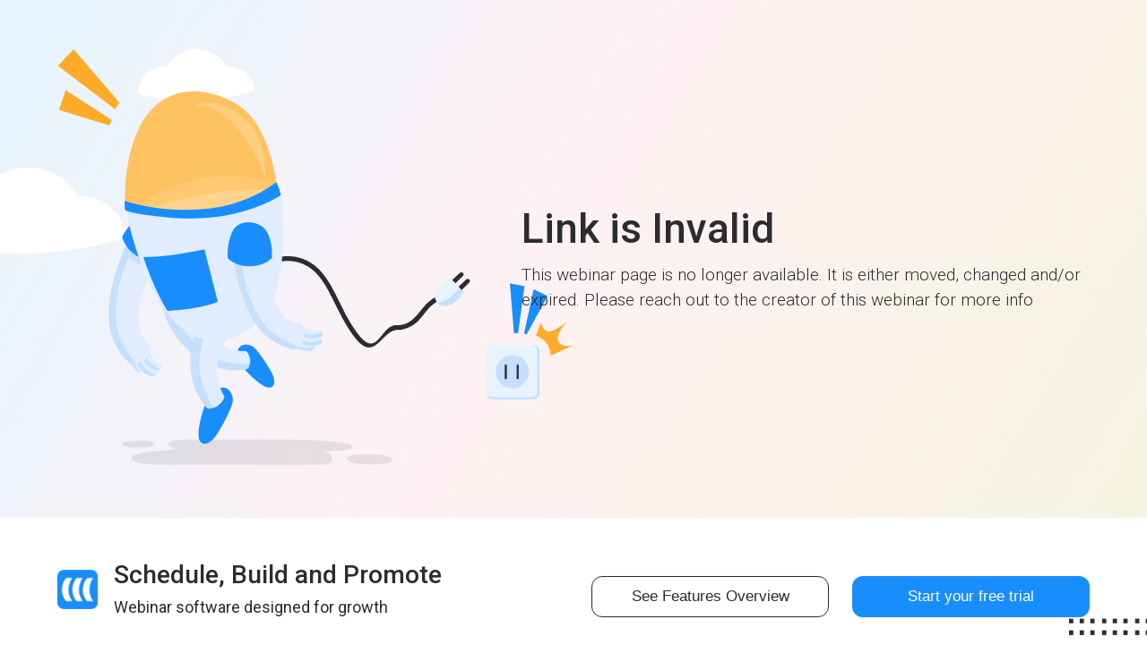

--- FILE ---
content_type: text/html; charset=UTF-8
request_url: https://adriennejohnstonwebinar.com/
body_size: 1943
content:
<!DOCTYPE html>
<head>
    <meta http-equiv="Content-Type" content="text/html; charset=UTF-8" />
    <meta name="viewport" content="width=device-width, initial-scale=1, maximum-scale=1" />
    <title>Easy Webinar | 404</title>
</head>
<body class="fullscreen-banner-message">
  <div class="event-expired-banner"
    style='background: url("https://ewpcdn-ecs.easywebinar.com/ewpsaas/assets/images/cloud-bg.png"), linear-gradient(121deg, #e5f5ff 0%, #fff1f3 49%, #f5f4e0 100%) 0% 0% no-repeat padding-box;' 
  >
    <div class="event-inner-container">
      <div class="event-expired-inner event-expired-img">
        <img src="https://ewpcdn-ecs.easywebinar.com/ewpsaas/assets/images/invalid-link.png" alt="link-invalid">
      </div>
      <div class="event-expired-inner event-expired-content">
        <h1>Link is Invalid</h1>
        <p>This webinar page is no longer available.  It is either moved, changed and/or expired.  Please reach out to the creator of this webinar for more info</p>
      </div>
    </div>
  </div>
  <div class="event-schedule-block">
    <div class="event-inner-container">
      <div class="schedule-content-block">
        <img src="https://ewpcdn-ecs.easywebinar.com/ewpsaas/assets/images/schedule-icon.png" alt="schedule-icon">
        <div class="schedule-content">
          <h3>Schedule, Build and Promote</h3>
          <p>Webinar software designed for growth</p>
        </div>
      </div>
      <div class="schedule-buttons">
        
            <button class="btn-outlined" onclick="openLink('https://easywebinar.com/all-features/')">See Features Overview</button>
        
        
          <button class="btn-filled" onclick="openLink('https://easywebinar.com/pricing/')">Start your free trial</button> 
        
      </div>
      <img src="https://ewpcdn-ecs.easywebinar.com/ewpsaas/assets/images/schedule-pattern.png" alt="pattern" class="schedule-pattern">
    </div>
  </div>
  <footer class="ew-link-expired">
    <div class="event-inner-container">
      <div class="ew-footer-block">
        <span>Powered by</span>
        <img src="https://ewpcdn-ecs.easywebinar.com/ewpsaas/assets/images/ewp_logo.png" alt="ewp_logo">
      </div>
      <div class="ew-select">
  
      </div>
    </div>
  </footer>
<style type="text/css">
    @import url('https://fonts.googleapis.com/css2?family=Roboto:ital,wght@0,100;0,300;0,400;0,500;0,700;0,900;1,100;1,300;1,400;1,500;1,700;1,900&display=swap');
body { margin: 0; font-family: Roboto, "Helvetica Neue", sans-serif; }
.event-inner-container {
  max-width: 1420px;
  margin: 0 auto;
  width: 90%;
  display: flex;
  align-items: center;
  flex-wrap: wrap;
}
.event-expired-banner {
  background-size: cover, auto;
  min-height: calc(100vh - 229px);
  padding: 30px 0;
  display: flex;
  align-items: center;
}
.event-expired-banner .event-inner-container .event-expired-inner.event-expired-img {
  width: 50%;
}
.event-expired-banner .event-inner-container .event-expired-inner.event-expired-content {
  width: 50%;
}
.event-expired-banner .event-inner-container .event-expired-inner.event-expired-content h1 {
  font-weight: 500;
  font-size: 52px;
  line-height: 61px;
  color: #2b2b30;
  margin: 0 0 12px;
}
.event-expired-banner .event-inner-container .event-expired-inner.event-expired-content p {
  font-size: 21px;
  line-height: 32px;
  color: #2b2b30;
  margin: 0;
  font-weight: 300;
}
.event-schedule-block {
  background: url("https://ewpcdn-ecs.easywebinar.com/ewpsaas/images/schedule-ellipse.png") no-repeat bottom right;
  padding: 52px 0 50px;
  position: relative;
  overflow: hidden;
}
.event-schedule-block .event-inner-container .schedule-buttons {
  margin-left: auto;
  padding-left: 15px;
}
 .event-schedule-block .event-inner-container .schedule-buttons .btn-outlined {
   margin-right: 0;
}
.event-schedule-block .event-inner-container .schedule-buttons .btn-filled {
  margin-top: 15px;
}
.event-schedule-block .event-inner-container .schedule-buttons button {
  width: 282px;
  height: 48px;
  border-radius: 12px;
  font-weight: 500;
  font-size: 18px;
  line-height: 24px;
  cursor:pointer;
}
.event-schedule-block .event-inner-container .schedule-buttons .btn-outlined {
  background: transparent;
  border: 1px solid #2b2b30;
  color: #2b2b30;
  margin-right: 32px;
}
.event-schedule-block .event-inner-container .schedule-buttons .btn-filled {
  background: transparent;
  color: white;
  border: none;
  background: #178efc;
}
.event-schedule-block .event-inner-container .schedule-content-block {
  display: inline-flex;
  align-items: center;
}
.event-schedule-block .event-inner-container .schedule-content-block img {
  margin-right: 24px;
}
.event-schedule-block .event-inner-container .schedule-content-block .schedule-content h3 {
  font-weight: 500;
  font-size: 32px;
  line-height: 38px;
  color: #2b2b30;
  margin: 0 0 8px;
}
.event-schedule-block .event-inner-container .schedule-content-block .schedule-content p {
  font-size: 20px;
  line-height: 33px;
  color: #2b2b30;
  margin: 0;
}
.event-schedule-block .event-inner-container .schedule-pattern {
  position: absolute;
  right: 0px;
  bottom: 21px;
}
.ew-link-expired {
  background: #f5f6f8;
  padding: 13px 0;
}
.ew-link-expired .event-inner-container .ew-footer-block {
  display: inline-flex;
  align-items: center;
}
.ew-link-expired .event-inner-container .ew-footer-block span {
  font-size: 16px;
  line-height: 22px;
  color: #2b2b30;
  margin-right: 8px;
}
.fullscreen-banner-message {
  display: flex;
  flex-direction: column;
  height: 100%;
}

.fullscreen-banner-message .event-expired-banner {
  flex: 1;
}

.fullscreen-banner-message .event-schedule-block {
  min-height: 60px;
}

html {
  height: 100%;
}
@media screen and (max-width: 1460px) {
  .event-expired-banner {
    min-height: calc(100vh - 202px);
 }
 
 .event-expired-banner .event-inner-container .event-expired-inner.event-expired-img {
  width: 45%;
}
.event-expired-banner .event-inner-container .event-expired-inner.event-expired-content {
  width: 55%;
}
.event-expired-banner .event-inner-container .event-expired-inner.event-expired-content h1 {
  font-size: 46px;
  line-height: 52px;
}
.event-expired-banner .event-inner-container .event-expired-inner.event-expired-content p {
  font-size: 19px;
  line-height: 28px;
}
.event-schedule-block {
  padding: 48px 0 44px;
}
.event-schedule-block .event-inner-container .schedule-buttons button {
  width: 265px;
  height: 46px;
  font-size: 17px;
}
.event-schedule-block .event-inner-container .schedule-buttons .btn-outlined {
  margin-right: 22px;
}

.event-schedule-block .event-inner-container .schedule-content-block img {
  margin-right: 18px;
  width: 45px;
}
.event-schedule-block .event-inner-container .schedule-content-block .schedule-content h3 {
  font-size: 28px;
  line-height: 32px;
}
.event-schedule-block .event-inner-container .schedule-content-block .schedule-content p {
  font-size: 18px;
  line-height: 24px;
  color: #2b2b30;
}
.ew-link-expired .event-inner-container .ew-footer-block span {
  font-size: 15px;
  line-height: 20px;
}
}
@media screen and (max-width: 1150px) {
  .event-schedule-block .event-inner-container .schedule-buttons button {
    width: 240px;
    height: 45px;
    font-size: 15px;
    cursor:pointer;
 }
}
@media screen and (max-width: 1024px) {
  .event-expired-banner {
    min-height: calc(100vh - 250px);
    padding: 40px 0;
 }
 .event-expired-banner .event-inner-container .event-expired-inner.event-expired-img img {
   width: 90%;
}
.event-schedule-block {
  padding: 40px 0 38px;
}
.event-schedule-block .event-inner-container .schedule-buttons {
  width: 100%;
  margin-top: 28px;
  padding: 0;
}
.event-schedule-block .event-inner-container .schedule-content-block .schedule-content h3 {
  font-size: 24px;
  line-height: 28px;
}
.event-schedule-block .event-inner-container .schedule-content-block .schedule-content p {
  font-size: 15px;
  line-height: 17px;
}
.event-expired-banner {
    min-height: auto;
  }
}
@media screen and (max-width: 767px) {
  .event-expired-banner .event-inner-container .event-expired-inner {
    text-align: center;
 }
 .event-expired-banner .event-inner-container .event-expired-inner.event-expired-img {
   width: 100%;
   margin-bottom: 30px;
}
.event-expired-banner .event-inner-container .event-expired-inner.event-expired-img img {
  width: 100%;
  max-width: 300px;
}
.event-expired-banner .event-inner-container .event-expired-inner.event-expired-content {
  width: 100%;
}
.event-expired-banner .event-inner-container .event-expired-inner.event-expired-content h1 {
  font-size: 38px;
  line-height: 42px;
}
.event-schedule-block .event-inner-container .schedule-buttons {
  margin-top: 24px;
}
.event-schedule-block .event-inner-container .schedule-buttons button {
  width: 240px;
  height: 45px;
  font-size: 15px;
  cursor:pointer;
}
.event-schedule-block .event-inner-container .schedule-buttons .btn-outlined {
  margin-right: 18px;
}
.event-schedule-block .event-inner-container .schedule-pattern {
  max-height: 14px;
}
.ew-link-expired .event-inner-container {
  justify-content: center;
}
}
@media screen and (max-width: 580px) {
  .event-schedule-block .event-inner-container .schedule-buttons {
    flex-direction: column;
    display: flex;
    align-items: center;
 }
}
@media screen and (max-width: 450px) {
  .event-expired-banner {
    min-height: calc(100vh - 276px);
 }
 .event-expired-banner .event-inner-container .event-expired-inner.event-expired-img img {
   max-width: 265px;
}
.event-expired-banner .event-inner-container .event-expired-inner.event-expired-content h1 {
  font-size: 32px;
  line-height: 34px;
}
.event-expired-banner .event-inner-container .event-expired-inner.event-expired-content p {
  font-size: 16px;
  line-height: 24px;
}
.event-schedule-block {
  padding: 30px 0 28px;
}
.event-schedule-block .event-inner-container {
  justify-content: center;
}
.event-schedule-block .event-inner-container .schedule-buttons button {
  width: 230px;
  height: 42px;
  font-size: 15px;
  cursor:pointer;
}
.event-schedule-block .event-inner-container .schedule-content-block img {
  margin-right: 14px;
  width: 38px;
}
.event-schedule-block .event-inner-container .schedule-content-block .schedule-content h3 {
  font-size: 20px;
  line-height: 24px;
}
}
</style>
<script>
   var openLink = function(link){
       window.location = link;
   };
</script>
<script defer src="https://static.cloudflareinsights.com/beacon.min.js/vcd15cbe7772f49c399c6a5babf22c1241717689176015" integrity="sha512-ZpsOmlRQV6y907TI0dKBHq9Md29nnaEIPlkf84rnaERnq6zvWvPUqr2ft8M1aS28oN72PdrCzSjY4U6VaAw1EQ==" data-cf-beacon='{"version":"2024.11.0","token":"8cf8f2b091754d3b8a97ba3a574528a9","r":1,"server_timing":{"name":{"cfCacheStatus":true,"cfEdge":true,"cfExtPri":true,"cfL4":true,"cfOrigin":true,"cfSpeedBrain":true},"location_startswith":null}}' crossorigin="anonymous"></script>
</body>
</html>

--- FILE ---
content_type: text/html; charset=UTF-8
request_url: https://adriennejohnstonwebinar.com/url('https://fonts.googleapis.com/css2?family=Roboto:ital,wght@0,100
body_size: 2005
content:
<!DOCTYPE html>
<head>
    <meta http-equiv="Content-Type" content="text/html; charset=UTF-8" />
    <meta name="viewport" content="width=device-width, initial-scale=1, maximum-scale=1" />
    <title>Easy Webinar | 404</title>
</head>
<body class="fullscreen-banner-message">
  <div class="event-expired-banner"
    style='background: url("https://ewpcdn-ecs.easywebinar.com/ewpsaas/assets/images/cloud-bg.png"), linear-gradient(121deg, #e5f5ff 0%, #fff1f3 49%, #f5f4e0 100%) 0% 0% no-repeat padding-box;' 
  >
    <div class="event-inner-container">
      <div class="event-expired-inner event-expired-img">
        <img src="https://ewpcdn-ecs.easywebinar.com/ewpsaas/assets/images/invalid-link.png" alt="link-invalid">
      </div>
      <div class="event-expired-inner event-expired-content">
        <h1>Link is Invalid</h1>
        <p>This webinar page is no longer available.  It is either moved, changed and/or expired.  Please reach out to the creator of this webinar for more info</p>
      </div>
    </div>
  </div>
  <div class="event-schedule-block">
    <div class="event-inner-container">
      <div class="schedule-content-block">
        <img src="https://ewpcdn-ecs.easywebinar.com/ewpsaas/assets/images/schedule-icon.png" alt="schedule-icon">
        <div class="schedule-content">
          <h3>Schedule, Build and Promote</h3>
          <p>Webinar software designed for growth</p>
        </div>
      </div>
      <div class="schedule-buttons">
        
            <button class="btn-outlined" onclick="openLink('https://easywebinar.com/all-features/')">See Features Overview</button>
        
        
          <button class="btn-filled" onclick="openLink('https://easywebinar.com/pricing/')">Start your free trial</button> 
        
      </div>
      <img src="https://ewpcdn-ecs.easywebinar.com/ewpsaas/assets/images/schedule-pattern.png" alt="pattern" class="schedule-pattern">
    </div>
  </div>
  <footer class="ew-link-expired">
    <div class="event-inner-container">
      <div class="ew-footer-block">
        <span>Powered by</span>
        <img src="https://ewpcdn-ecs.easywebinar.com/ewpsaas/assets/images/ewp_logo.png" alt="ewp_logo">
      </div>
      <div class="ew-select">
  
      </div>
    </div>
  </footer>
<style type="text/css">
    @import url('https://fonts.googleapis.com/css2?family=Roboto:ital,wght@0,100;0,300;0,400;0,500;0,700;0,900;1,100;1,300;1,400;1,500;1,700;1,900&display=swap');
body { margin: 0; font-family: Roboto, "Helvetica Neue", sans-serif; }
.event-inner-container {
  max-width: 1420px;
  margin: 0 auto;
  width: 90%;
  display: flex;
  align-items: center;
  flex-wrap: wrap;
}
.event-expired-banner {
  background-size: cover, auto;
  min-height: calc(100vh - 229px);
  padding: 30px 0;
  display: flex;
  align-items: center;
}
.event-expired-banner .event-inner-container .event-expired-inner.event-expired-img {
  width: 50%;
}
.event-expired-banner .event-inner-container .event-expired-inner.event-expired-content {
  width: 50%;
}
.event-expired-banner .event-inner-container .event-expired-inner.event-expired-content h1 {
  font-weight: 500;
  font-size: 52px;
  line-height: 61px;
  color: #2b2b30;
  margin: 0 0 12px;
}
.event-expired-banner .event-inner-container .event-expired-inner.event-expired-content p {
  font-size: 21px;
  line-height: 32px;
  color: #2b2b30;
  margin: 0;
  font-weight: 300;
}
.event-schedule-block {
  background: url("https://ewpcdn-ecs.easywebinar.com/ewpsaas/images/schedule-ellipse.png") no-repeat bottom right;
  padding: 52px 0 50px;
  position: relative;
  overflow: hidden;
}
.event-schedule-block .event-inner-container .schedule-buttons {
  margin-left: auto;
  padding-left: 15px;
}
 .event-schedule-block .event-inner-container .schedule-buttons .btn-outlined {
   margin-right: 0;
}
.event-schedule-block .event-inner-container .schedule-buttons .btn-filled {
  margin-top: 15px;
}
.event-schedule-block .event-inner-container .schedule-buttons button {
  width: 282px;
  height: 48px;
  border-radius: 12px;
  font-weight: 500;
  font-size: 18px;
  line-height: 24px;
  cursor:pointer;
}
.event-schedule-block .event-inner-container .schedule-buttons .btn-outlined {
  background: transparent;
  border: 1px solid #2b2b30;
  color: #2b2b30;
  margin-right: 32px;
}
.event-schedule-block .event-inner-container .schedule-buttons .btn-filled {
  background: transparent;
  color: white;
  border: none;
  background: #178efc;
}
.event-schedule-block .event-inner-container .schedule-content-block {
  display: inline-flex;
  align-items: center;
}
.event-schedule-block .event-inner-container .schedule-content-block img {
  margin-right: 24px;
}
.event-schedule-block .event-inner-container .schedule-content-block .schedule-content h3 {
  font-weight: 500;
  font-size: 32px;
  line-height: 38px;
  color: #2b2b30;
  margin: 0 0 8px;
}
.event-schedule-block .event-inner-container .schedule-content-block .schedule-content p {
  font-size: 20px;
  line-height: 33px;
  color: #2b2b30;
  margin: 0;
}
.event-schedule-block .event-inner-container .schedule-pattern {
  position: absolute;
  right: 0px;
  bottom: 21px;
}
.ew-link-expired {
  background: #f5f6f8;
  padding: 13px 0;
}
.ew-link-expired .event-inner-container .ew-footer-block {
  display: inline-flex;
  align-items: center;
}
.ew-link-expired .event-inner-container .ew-footer-block span {
  font-size: 16px;
  line-height: 22px;
  color: #2b2b30;
  margin-right: 8px;
}
.fullscreen-banner-message {
  display: flex;
  flex-direction: column;
  height: 100%;
}

.fullscreen-banner-message .event-expired-banner {
  flex: 1;
}

.fullscreen-banner-message .event-schedule-block {
  min-height: 60px;
}

html {
  height: 100%;
}
@media screen and (max-width: 1460px) {
  .event-expired-banner {
    min-height: calc(100vh - 202px);
 }
 
 .event-expired-banner .event-inner-container .event-expired-inner.event-expired-img {
  width: 45%;
}
.event-expired-banner .event-inner-container .event-expired-inner.event-expired-content {
  width: 55%;
}
.event-expired-banner .event-inner-container .event-expired-inner.event-expired-content h1 {
  font-size: 46px;
  line-height: 52px;
}
.event-expired-banner .event-inner-container .event-expired-inner.event-expired-content p {
  font-size: 19px;
  line-height: 28px;
}
.event-schedule-block {
  padding: 48px 0 44px;
}
.event-schedule-block .event-inner-container .schedule-buttons button {
  width: 265px;
  height: 46px;
  font-size: 17px;
}
.event-schedule-block .event-inner-container .schedule-buttons .btn-outlined {
  margin-right: 22px;
}

.event-schedule-block .event-inner-container .schedule-content-block img {
  margin-right: 18px;
  width: 45px;
}
.event-schedule-block .event-inner-container .schedule-content-block .schedule-content h3 {
  font-size: 28px;
  line-height: 32px;
}
.event-schedule-block .event-inner-container .schedule-content-block .schedule-content p {
  font-size: 18px;
  line-height: 24px;
  color: #2b2b30;
}
.ew-link-expired .event-inner-container .ew-footer-block span {
  font-size: 15px;
  line-height: 20px;
}
}
@media screen and (max-width: 1150px) {
  .event-schedule-block .event-inner-container .schedule-buttons button {
    width: 240px;
    height: 45px;
    font-size: 15px;
    cursor:pointer;
 }
}
@media screen and (max-width: 1024px) {
  .event-expired-banner {
    min-height: calc(100vh - 250px);
    padding: 40px 0;
 }
 .event-expired-banner .event-inner-container .event-expired-inner.event-expired-img img {
   width: 90%;
}
.event-schedule-block {
  padding: 40px 0 38px;
}
.event-schedule-block .event-inner-container .schedule-buttons {
  width: 100%;
  margin-top: 28px;
  padding: 0;
}
.event-schedule-block .event-inner-container .schedule-content-block .schedule-content h3 {
  font-size: 24px;
  line-height: 28px;
}
.event-schedule-block .event-inner-container .schedule-content-block .schedule-content p {
  font-size: 15px;
  line-height: 17px;
}
.event-expired-banner {
    min-height: auto;
  }
}
@media screen and (max-width: 767px) {
  .event-expired-banner .event-inner-container .event-expired-inner {
    text-align: center;
 }
 .event-expired-banner .event-inner-container .event-expired-inner.event-expired-img {
   width: 100%;
   margin-bottom: 30px;
}
.event-expired-banner .event-inner-container .event-expired-inner.event-expired-img img {
  width: 100%;
  max-width: 300px;
}
.event-expired-banner .event-inner-container .event-expired-inner.event-expired-content {
  width: 100%;
}
.event-expired-banner .event-inner-container .event-expired-inner.event-expired-content h1 {
  font-size: 38px;
  line-height: 42px;
}
.event-schedule-block .event-inner-container .schedule-buttons {
  margin-top: 24px;
}
.event-schedule-block .event-inner-container .schedule-buttons button {
  width: 240px;
  height: 45px;
  font-size: 15px;
  cursor:pointer;
}
.event-schedule-block .event-inner-container .schedule-buttons .btn-outlined {
  margin-right: 18px;
}
.event-schedule-block .event-inner-container .schedule-pattern {
  max-height: 14px;
}
.ew-link-expired .event-inner-container {
  justify-content: center;
}
}
@media screen and (max-width: 580px) {
  .event-schedule-block .event-inner-container .schedule-buttons {
    flex-direction: column;
    display: flex;
    align-items: center;
 }
}
@media screen and (max-width: 450px) {
  .event-expired-banner {
    min-height: calc(100vh - 276px);
 }
 .event-expired-banner .event-inner-container .event-expired-inner.event-expired-img img {
   max-width: 265px;
}
.event-expired-banner .event-inner-container .event-expired-inner.event-expired-content h1 {
  font-size: 32px;
  line-height: 34px;
}
.event-expired-banner .event-inner-container .event-expired-inner.event-expired-content p {
  font-size: 16px;
  line-height: 24px;
}
.event-schedule-block {
  padding: 30px 0 28px;
}
.event-schedule-block .event-inner-container {
  justify-content: center;
}
.event-schedule-block .event-inner-container .schedule-buttons button {
  width: 230px;
  height: 42px;
  font-size: 15px;
  cursor:pointer;
}
.event-schedule-block .event-inner-container .schedule-content-block img {
  margin-right: 14px;
  width: 38px;
}
.event-schedule-block .event-inner-container .schedule-content-block .schedule-content h3 {
  font-size: 20px;
  line-height: 24px;
}
}
</style>
<script>
   var openLink = function(link){
       window.location = link;
   };
</script>
</body>
</html>